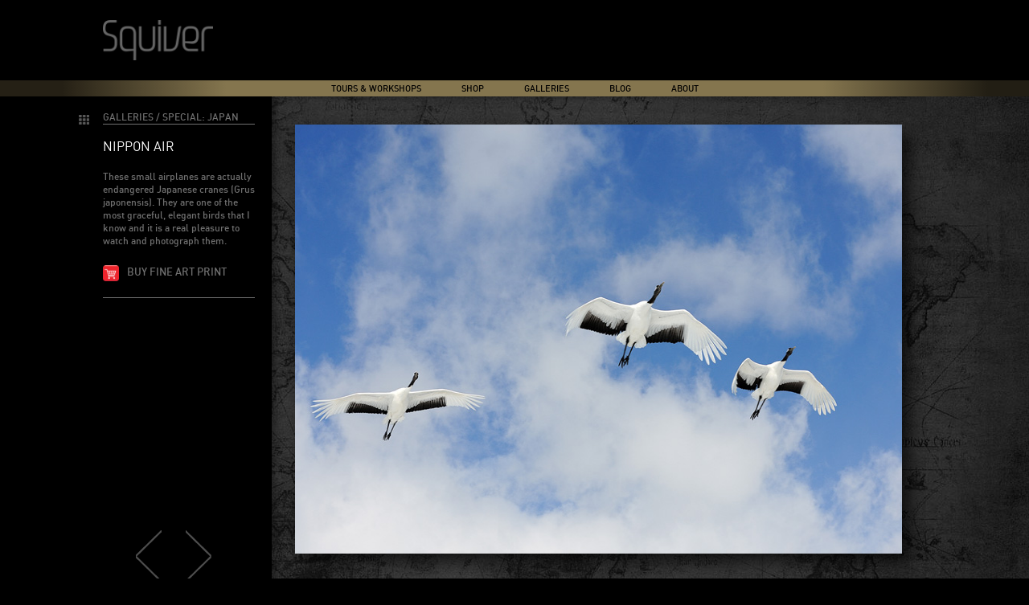

--- FILE ---
content_type: text/html; charset=UTF-8
request_url: https://www.squiver.com/galleries/special-japan/japan-42/
body_size: 6665
content:
<!DOCTYPE html>
<!--[if IE 8]>
<html class="no-js lt-ie9" lang="en-US" prefix="og: http://ogp.me/ns#"><![endif]-->
<!--[if gt IE 8]><!-->
<html class="no-js" lang="en-US" prefix="og: http://ogp.me/ns#"><!--<![endif]-->
<head>
    <meta charset="UTF-8"/>
    <meta name="google-translate-customization" content="456bd71404932c1d-0e96aca861953dc8-g029093aac2cbfb0b-b"/>

    <title>Nippon Air - Squiver</title>


    <link href='http://fonts.googleapis.com/css?family=Abel' rel='stylesheet' type='text/css'>
    <link rel="stylesheet" type="text/css" href="https://www.squiver.com/website/wp-content/themes/squiver/style.css">
    <link rel="stylesheet" href="https://www.squiver.com/website/wp-content/themes/squiver/print.css" media="print">
     <script src="https://www.squiver.com/website/wp-content/themes/squiver/js/jquery.min.js"></script>

    
<!-- This site is optimized with the Yoast SEO plugin v5.5 - https://yoast.com/wordpress/plugins/seo/ -->
<meta name="description" content="Read the latest news about award-winning professional wildlife and nature photographer Marsel van Oosten. Squiver offers exciting nature photography trips to great destinations worldwide. Book your photo safari, photography holiday or photo tour online with Squiver Photo Trips. We offer photography tours, photo tours, photo workshops, photography workshops, photo trips, photography trips, photo safaris, photography safaris."/>
<link rel="canonical" href="https://www.squiver.com/galleries/special-japan/japan-42/" />
<meta property="og:locale" content="en_US" />
<meta property="og:type" content="article" />
<meta property="og:title" content="Nippon Air - Squiver" />
<meta property="og:description" content="Read the latest news about award-winning professional wildlife and nature photographer Marsel van Oosten. Squiver offers exciting nature photography trips to great destinations worldwide. Book your photo safari, photography holiday or photo tour online with Squiver Photo Trips. We offer photography tours, photo tours, photo workshops, photography workshops, photo trips, photography trips, photo safaris, photography safaris." />
<meta property="og:url" content="https://www.squiver.com/galleries/special-japan/japan-42/" />
<meta property="og:site_name" content="Squiver" />
<meta property="article:publisher" content="https://www.squiver.com/tours-workshops/" />
<meta property="article:section" content="Special: Japan" />
<meta property="article:published_time" content="1942-01-15T12:00:00+00:00" />
<meta property="article:modified_time" content="2014-09-26T14:53:13+00:00" />
<meta property="og:updated_time" content="2014-09-26T14:53:13+00:00" />
<meta property="og:image" content="https://www.squiver.com/website/wp-content/uploads/2013/11/Japan-42_JAP_TSU_100216_532.jpg" />
<meta property="og:image:secure_url" content="https://www.squiver.com/website/wp-content/uploads/2013/11/Japan-42_JAP_TSU_100216_532.jpg" />
<meta property="og:image:width" content="800" />
<meta property="og:image:height" content="534" />
<script type='application/ld+json'>{"@context":"http:\/\/schema.org","@type":"WebSite","@id":"#website","url":"https:\/\/www.squiver.com\/","name":"Squiver","alternateName":"Squiver Photo Tours","potentialAction":{"@type":"SearchAction","target":"https:\/\/www.squiver.com\/?s={search_term_string}","query-input":"required name=search_term_string"}}</script>
<script type='application/ld+json'>{"@context":"http:\/\/schema.org","@type":"Organization","url":"https:\/\/www.squiver.com\/galleries\/special-japan\/japan-42\/","sameAs":["https:\/\/www.squiver.com\/tours-workshops\/","https:\/\/www.instagram.com\/marselvanoosten\/"],"@id":"#organization","name":"Squiver","logo":"https:\/\/www.squiver.com\/website\/wp-content\/uploads\/2016\/01\/Squiver-Logo-goud.jpg"}</script>
<!-- / Yoast SEO plugin. -->

<link rel='dns-prefetch' href='//s.w.org' />
<link rel="alternate" type="application/rss+xml" title="Squiver &raquo; Nippon Air Comments Feed" href="https://www.squiver.com/galleries/special-japan/japan-42/feed/" />
<!-- This site uses the Google Analytics by MonsterInsights plugin v6.2.3 - Using Analytics tracking - https://www.monsterinsights.com/ -->
<script type="text/javascript" data-cfasync="false">
		var disableStr = 'ga-disable-UA-9371983-1';

	/* Function to detect opted out users */
	function __gaTrackerIsOptedOut() {
		return document.cookie.indexOf(disableStr + '=true') > -1;
	}

	/* Disable tracking if the opt-out cookie exists. */
	if ( __gaTrackerIsOptedOut() ) {
		window[disableStr] = true;
	}

	/* Opt-out function */
	function __gaTrackerOptout() {
	  document.cookie = disableStr + '=true; expires=Thu, 31 Dec 2099 23:59:59 UTC; path=/';
	  window[disableStr] = true;
	}
		(function(i,s,o,g,r,a,m){i['GoogleAnalyticsObject']=r;i[r]=i[r]||function(){
		(i[r].q=i[r].q||[]).push(arguments)},i[r].l=1*new Date();a=s.createElement(o),
		m=s.getElementsByTagName(o)[0];a.async=1;a.src=g;m.parentNode.insertBefore(a,m)
	})(window,document,'script','//www.google-analytics.com/analytics.js','__gaTracker');

	__gaTracker('create', 'UA-9371983-1', 'auto');
	__gaTracker('set', 'forceSSL', true);
	__gaTracker('send','pageview');
</script>
<!-- / Google Analytics by MonsterInsights -->
		<script type="text/javascript">
			window._wpemojiSettings = {"baseUrl":"https:\/\/s.w.org\/images\/core\/emoji\/2.3\/72x72\/","ext":".png","svgUrl":"https:\/\/s.w.org\/images\/core\/emoji\/2.3\/svg\/","svgExt":".svg","source":{"wpemoji":"https:\/\/www.squiver.com\/website\/wp-includes\/js\/wp-emoji.js?ver=4.8.2","twemoji":"https:\/\/www.squiver.com\/website\/wp-includes\/js\/twemoji.js?ver=4.8.2"}};
			( function( window, document, settings ) {
	var src, ready, ii, tests;

	/*
	 * Create a canvas element for testing native browser support
	 * of emoji.
	 */
	var canvas = document.createElement( 'canvas' );
	var context = canvas.getContext && canvas.getContext( '2d' );

	/**
	 * Detect if the browser supports rendering emoji or flag emoji. Flag emoji are a single glyph
	 * made of two characters, so some browsers (notably, Firefox OS X) don't support them.
	 *
	 * @since 4.2.0
	 *
	 * @param type {String} Whether to test for support of "flag" or "emoji4" emoji.
	 * @return {Boolean} True if the browser can render emoji, false if it cannot.
	 */
	function browserSupportsEmoji( type ) {
		var stringFromCharCode = String.fromCharCode,
			flag, flag2, emoji41, emoji42;

		if ( ! context || ! context.fillText ) {
			return false;
		}

		// Cleanup from previous test.
		context.clearRect( 0, 0, canvas.width, canvas.height );

		/*
		 * Chrome on OS X added native emoji rendering in M41. Unfortunately,
		 * it doesn't work when the font is bolder than 500 weight. So, we
		 * check for bold rendering support to avoid invisible emoji in Chrome.
		 */
		context.textBaseline = 'top';
		context.font = '600 32px Arial';

		switch ( type ) {
			case 'flag':
				/*
				 * Test for UN flag compatibility. This is the least supported of the letter locale flags,
				 * so gives us an easy test for full support.
				 *
				 * To test for support, we try to render it, and compare the rendering to how it would look if
				 * the browser doesn't render it correctly ([U] + [N]).
				 */
				context.fillText( stringFromCharCode( 55356, 56826, 55356, 56819 ), 0, 0 );
				flag = canvas.toDataURL();

				context.clearRect( 0, 0, canvas.width, canvas.height );

				// Add a zero width space between the characters, to force rendering as characters.
				context.fillText( stringFromCharCode( 55356, 56826, 8203, 55356, 56819 ), 0, 0 );
				flag2 = canvas.toDataURL();

				if ( flag === flag2 ) {
					return false;
				}

				/*
				 * Test for English flag compatibility. England is a country in the United Kingdom, it
				 * does not have a two letter locale code but rather an five letter sub-division code.
				 *
				 * To test for support, we try to render it, and compare the rendering to how it would look if
				 * the browser doesn't render it correctly (black flag emoji + [G] + [B] + [E] + [N] + [G]).
				 */
				// Cleanup from previous test.
				context.clearRect( 0, 0, canvas.width, canvas.height );

				context.fillText( stringFromCharCode( 55356, 57332, 56128, 56423, 56128, 56418, 56128, 56421, 56128, 56430, 56128, 56423, 56128, 56447 ), 0, 0 );
				flag = canvas.toDataURL();

				context.clearRect( 0, 0, canvas.width, canvas.height );

				context.fillText( stringFromCharCode( 55356, 57332, 8203, 56128, 56423, 8203, 56128, 56418, 8203, 56128, 56421, 8203, 56128, 56430, 8203, 56128, 56423, 8203, 56128, 56447 ), 0, 0 );
				flag2 = canvas.toDataURL();

				return flag !== flag2;
			case 'emoji4':
				/*
				 * Emoji 5 has faries of all genders.
				 *
				 * To test for support, try to render a new emoji (fairy, male), then compares
				 * it to how it would look if the browser doesn't render it correctly
				 * (fairy + male sign).
				 */
				context.fillText( stringFromCharCode( 55358, 56794, 8205, 9794, 65039 ), 0, 0 );
				emoji41 = canvas.toDataURL();

				context.clearRect( 0, 0, canvas.width, canvas.height );

				context.fillText( stringFromCharCode( 55358, 56794, 8203, 9794, 65039 ), 0, 0 );
				emoji42 = canvas.toDataURL();

				return emoji41 !== emoji42;
		}

		return false;
	}

	function addScript( src ) {
		var script = document.createElement( 'script' );

		script.src = src;
		script.defer = script.type = 'text/javascript';
		document.getElementsByTagName( 'head' )[0].appendChild( script );
	}

	tests = Array( 'flag', 'emoji4' );

	settings.supports = {
		everything: true,
		everythingExceptFlag: true
	};

	for( ii = 0; ii < tests.length; ii++ ) {
		settings.supports[ tests[ ii ] ] = browserSupportsEmoji( tests[ ii ] );

		settings.supports.everything = settings.supports.everything && settings.supports[ tests[ ii ] ];

		if ( 'flag' !== tests[ ii ] ) {
			settings.supports.everythingExceptFlag = settings.supports.everythingExceptFlag && settings.supports[ tests[ ii ] ];
		}
	}

	settings.supports.everythingExceptFlag = settings.supports.everythingExceptFlag && ! settings.supports.flag;

	settings.DOMReady = false;
	settings.readyCallback = function() {
		settings.DOMReady = true;
	};

	if ( ! settings.supports.everything ) {
		ready = function() {
			settings.readyCallback();
		};

		if ( document.addEventListener ) {
			document.addEventListener( 'DOMContentLoaded', ready, false );
			window.addEventListener( 'load', ready, false );
		} else {
			window.attachEvent( 'onload', ready );
			document.attachEvent( 'onreadystatechange', function() {
				if ( 'complete' === document.readyState ) {
					settings.readyCallback();
				}
			} );
		}

		src = settings.source || {};

		if ( src.concatemoji ) {
			addScript( src.concatemoji );
		} else if ( src.wpemoji && src.twemoji ) {
			addScript( src.twemoji );
			addScript( src.wpemoji );
		}
	}

} )( window, document, window._wpemojiSettings );
		</script>
		<style type="text/css">
img.wp-smiley,
img.emoji {
	display: inline !important;
	border: none !important;
	box-shadow: none !important;
	height: 1em !important;
	width: 1em !important;
	margin: 0 .07em !important;
	vertical-align: -0.1em !important;
	background: none !important;
	padding: 0 !important;
}
</style>
<link rel='stylesheet' id='mailchimpSF_main_css-css'  href='https://www.squiver.com/website/?mcsf_action=main_css&#038;ver=4.8.2' type='text/css' media='all' />
<!--[if IE]>
<link rel='stylesheet' id='mailchimpSF_ie_css-css'  href='https://www.squiver.com/website/wp-content/plugins/mailchimp/css/ie.css?ver=4.8.2' type='text/css' media='all' />
<![endif]-->
<link rel='stylesheet' id='columns-css'  href='https://www.squiver.com/website/wp-content/plugins/columns/columns.css?ver=4.8.2' type='text/css' media='all' />
<link rel='stylesheet' id='wordpress-popular-posts-css-css'  href='https://www.squiver.com/website/wp-content/plugins/wordpress-popular-posts/public/css/wpp.css?ver=4.0.0' type='text/css' media='all' />
<script type='text/javascript' src='https://www.squiver.com/website/wp-includes/js/jquery/jquery.js?ver=1.12.4'></script>
<script type='text/javascript' src='https://www.squiver.com/website/wp-includes/js/jquery/jquery-migrate.js?ver=1.4.1'></script>
<script type='text/javascript' src='https://www.squiver.com/website/wp-content/plugins/mailchimp//js/scrollTo.js?ver=1.5.7'></script>
<script type='text/javascript' src='https://www.squiver.com/website/wp-includes/js/jquery/jquery.form.js?ver=3.37.0'></script>
<script type='text/javascript'>
/* <![CDATA[ */
var mailchimpSF = {"ajax_url":"https:\/\/www.squiver.com\/"};
/* ]]> */
</script>
<script type='text/javascript' src='https://www.squiver.com/website/wp-content/plugins/mailchimp//js/mailchimp.js?ver=1.5.7'></script>
<script type='text/javascript'>
/* <![CDATA[ */
var monsterinsights_frontend = {"js_events_tracking":"true","is_debug_mode":"false","download_extensions":"doc,exe,js,pdf,ppt,tgz,zip,xls","inbound_paths":"","home_url":"https:\/\/www.squiver.com","track_download_as":"event","internal_label":"int","hash_tracking":"false"};
/* ]]> */
</script>
<script type='text/javascript' src='https://www.squiver.com/website/wp-content/plugins/google-analytics-for-wordpress/assets/js/frontend.js?ver=6.2.3'></script>
<script type='text/javascript'>
/* <![CDATA[ */
var wpp_params = {"sampling_active":"","sampling_rate":"100","ajax_url":"https:\/\/www.squiver.com\/website\/wp-admin\/admin-ajax.php","action":"update_views_ajax","ID":"1130","token":"4bd0863550"};
/* ]]> */
</script>
<script type='text/javascript' src='https://www.squiver.com/website/wp-content/plugins/wordpress-popular-posts/public/js/tracking.js?ver=4.0.0'></script>
<link rel='https://api.w.org/' href='https://www.squiver.com/wp-json/' />
<link rel="EditURI" type="application/rsd+xml" title="RSD" href="https://www.squiver.com/website/xmlrpc.php?rsd" />
<link rel="wlwmanifest" type="application/wlwmanifest+xml" href="https://www.squiver.com/website/wp-includes/wlwmanifest.xml" /> 
<meta name="generator" content="WordPress 4.8.2" />
<link rel='shortlink' href='https://www.squiver.com/?p=1130' />
<link rel="alternate" type="application/json+oembed" href="https://www.squiver.com/wp-json/oembed/1.0/embed?url=https%3A%2F%2Fwww.squiver.com%2Fgalleries%2Fspecial-japan%2Fjapan-42%2F" />
<link rel="alternate" type="text/xml+oembed" href="https://www.squiver.com/wp-json/oembed/1.0/embed?url=https%3A%2F%2Fwww.squiver.com%2Fgalleries%2Fspecial-japan%2Fjapan-42%2F&#038;format=xml" />
<link rel="shortcut icon" href="https://www.squiver.com/website/favicon.ico" type="image/x-icon" /><!-- Favi --><!-- Copyright protection script by daveligthart.com -->
<meta http-equiv="imagetoolbar" content="no">
<script language="Javascript">
/*<![CDATA[*/
document.oncontextmenu = function(){return false;};
/*]]>*/
</script>
<script type="text/javascript">
/*<![CDATA[*/
document.onselectstart=function(){
	if (event.srcElement.type != "text" && event.srcElement.type != "textarea" && event.srcElement.type != "password") {
		return false;
	}
	else {
	 	return true;
	}
};
if (window.sidebar) {
	document.onmousedown=function(e){
		var obj=e.target;
		if (obj.tagName.toUpperCase() == 'SELECT'
			|| obj.tagName.toUpperCase() == "INPUT" 
			|| obj.tagName.toUpperCase() == "TEXTAREA" 
			|| obj.tagName.toUpperCase() == "PASSWORD") {
			return true;
		}
		else {
			return false;
		}
	};
}
document.body.style.webkitTouchCallout='none';
/*]]>*/
</script>
<script type="text/javascript" language="JavaScript1.1">
/*<![CDATA[*/
if (parent.frames.length > 0) { top.location.replace(document.location); }
/*]]>*/
</script>
<script language="Javascript">
/*<![CDATA[*/
document.ondragstart = function(){return false;};
/*]]>*/
</script>
<style type="text/css">
<!—-
    * {
        -webkit-touch-callout: none;
        -webkit-user-select: none;
    }
     
    img {
	    -webkit-touch-callout: none;
        -webkit-user-select: none;
    }
-->
</style>
<!-- End Copyright protection script by daveligthart.com -->

<!-- Source hidden -->




















































































































































































































































































































































































































































































































































































































<!-- :-) -->
</head>


<body class="post-template-default single single-post postid-1130 single-format-standard">


<div class="headerrow1
    galleries">
    <div class="container">
        <div class="squiver"><a href="https://www.squiver.com"><img
                    src="https://www.squiver.com/website/wp-content/themes/squiver/images/squiver.png"/></a></div>
        <div class="blog blog-logo"><a href="https://www.squiver.com"><img
                    src="https://www.squiver.com/website/wp-content/themes/squiver/images/blog.png"/></a></div>
    </div>
</div>

<div class="headerrow2">
    <div class="container container-mobile">
        <div class="mainmenu cf">
            <div class="menu-mainmenu-container"><ul id="menu-mainmenu" class="menu"><li id="menu-item-33" class="tours-main menu-item menu-item-type-post_type menu-item-object-page menu-item-has-children menu-item-33"><a href="https://www.squiver.com/tours-workshops/">Tours &#038; Workshops</a>
<ul  class="sub-menu">
	<li id="menu-item-40" class="menu-item menu-item-type-post_type menu-item-object-page menu-item-40"><a href="https://www.squiver.com/tours-workshops/">All Tours</a></li>
	<li id="menu-item-10877" class="menu-item menu-item-type-post_type menu-item-object-page menu-item-10877"><a href="https://www.squiver.com/tours-workshops/predator-safari-kenya/">2025 | Predator Tour Kenya</a></li>
	<li id="menu-item-10927" class="menu-item menu-item-type-post_type menu-item-object-page menu-item-10927"><a href="https://www.squiver.com/tours-workshops/south-georgia-antarctica-2026/">2026 | Falklands, South Georgia &#038; Antarctica</a></li>
	<li id="menu-item-10636" class="menu-item menu-item-type-post_type menu-item-object-page menu-item-10636"><a href="https://www.squiver.com/tours-workshops/altiplano-atacama-2027/">2027 | Chile, Bolivia &#038; Argentina</a></li>
	<li id="menu-item-10829" class="menu-item menu-item-type-post_type menu-item-object-page menu-item-10829"><a href="https://www.squiver.com/tours-workshops/algeria2027/">2027 | Algeria</a></li>
</ul>
</li>
<li id="menu-item-10246" class="menu-item menu-item-type-custom menu-item-object-custom menu-item-10246"><a title="Shop" href="https://www.squiver.com/shop/">Shop</a></li>
<li id="menu-item-4983" class="galleries-main menu-item menu-item-type-custom menu-item-object-custom menu-item-has-children menu-item-4983"><a href="https://www.squiver.com/category/galleries/">Galleries</a>
<ul  class="sub-menu">
	<li id="menu-item-4972" class="menu-item menu-item-type-taxonomy menu-item-object-category menu-item-4972"><a href="https://www.squiver.com/category/galleries/new-images/">New images</a></li>
	<li id="menu-item-4982" class="menu-item menu-item-type-taxonomy menu-item-object-category menu-item-4982"><a href="https://www.squiver.com/category/galleries/wildlife/">Wildlife</a></li>
	<li id="menu-item-4971" class="menu-item menu-item-type-taxonomy menu-item-object-category menu-item-4971"><a href="https://www.squiver.com/category/galleries/landscape/">Landscape</a></li>
	<li id="menu-item-4980" class="menu-item menu-item-type-taxonomy menu-item-object-category menu-item-4980"><a href="https://www.squiver.com/category/galleries/travel/">Travel</a></li>
	<li id="menu-item-4970" class="menu-item menu-item-type-taxonomy menu-item-object-category menu-item-4970"><a href="https://www.squiver.com/category/galleries/favorites/">Favorites</a></li>
	<li id="menu-item-4969" class="menu-item menu-item-type-taxonomy menu-item-object-category menu-item-4969"><a href="https://www.squiver.com/category/galleries/awards/">Awards</a></li>
	<li id="menu-item-8379" class="menu-item menu-item-type-taxonomy menu-item-object-category menu-item-8379"><a href="https://www.squiver.com/category/galleries/special-china/">Special: China</a></li>
	<li id="menu-item-4976" class="menu-item menu-item-type-taxonomy menu-item-object-category current-post-ancestor current-menu-parent current-post-parent menu-item-4976"><a href="https://www.squiver.com/category/galleries/special-japan/">Special: Japan</a></li>
	<li id="menu-item-4977" class="menu-item menu-item-type-taxonomy menu-item-object-category menu-item-4977"><a href="https://www.squiver.com/category/galleries/special-namibia/">Special: Namibia</a></li>
	<li id="menu-item-4978" class="menu-item menu-item-type-taxonomy menu-item-object-category menu-item-4978"><a href="https://www.squiver.com/category/galleries/night/">Special: Night</a></li>
	<li id="menu-item-4981" class="menu-item menu-item-type-taxonomy menu-item-object-category menu-item-4981"><a href="https://www.squiver.com/category/galleries/video/">Video</a></li>
</ul>
</li>
<li id="menu-item-4959" class="menu-item menu-item-type-post_type menu-item-object-page menu-item-4959"><a href="https://www.squiver.com/blog/">Blog</a></li>
<li id="menu-item-4963" class="about-main menu-item menu-item-type-post_type menu-item-object-page menu-item-has-children menu-item-4963"><a href="https://www.squiver.com/about/">About</a>
<ul  class="sub-menu">
	<li id="menu-item-4984" class="menu-item menu-item-type-post_type menu-item-object-page menu-item-4984"><a href="https://www.squiver.com/about/">About Squiver</a></li>
	<li id="menu-item-4962" class="menu-item menu-item-type-post_type menu-item-object-page menu-item-4962"><a href="https://www.squiver.com/about-marsel-van-oosten/">About Marsel van Oosten</a></li>
	<li id="menu-item-4961" class="menu-item menu-item-type-post_type menu-item-object-page menu-item-4961"><a href="https://www.squiver.com/about-daniella-sibbing/">About Daniella Sibbing</a></li>
	<li id="menu-item-5748" class="menu-item menu-item-type-post_type menu-item-object-page menu-item-5748"><a href="https://www.squiver.com/about-greg-du-toit/">About Greg du Toit</a></li>
	<li id="menu-item-4964" class="menu-item menu-item-type-post_type menu-item-object-page menu-item-4964"><a href="https://www.squiver.com/awards/">Awards Marsel</a></li>
	<li id="menu-item-4965" class="menu-item menu-item-type-post_type menu-item-object-page menu-item-4965"><a href="https://www.squiver.com/gear/">Gear Marsel</a></li>
</ul>
</li>
</ul></div>
        </div>
        <div class="slidermenu cf">
            <ul>
                            </ul>
        </div>
    </div>
</div>
<div class="headerrow3">
    <div class="container"></div>
</div>


<div class="single-image" style="background:url(https://www.squiver.com/website/wp-content/themes/squiver/images/background.gif) top center repeat-y">
	<div class="container">
		<div class="gallery cf">
			<div class="left">
		<a href="https://www.squiver.com/category/galleries/special-japan/"><div class="back-thumbs"></div></a>
	<div class="cat">Galleries / Special: Japan</div>
	<h1>Nippon Air</h1>
	<p>These small airplanes are actually endangered Japanese cranes (Grus japonensis). They are one of the most graceful, elegant birds that I know and it is a real pleasure to watch and photograph them.</p>
		<div class="buy"><a href="https://www.squiver.com/website/buy-fine-art-print/?photo_url=https://www.squiver.com/galleries/special-japan/japan-42/&amp;photo_type=open">Buy fine art print</a></div>
		<div class="pages cf">
		<a href="https://www.squiver.com/galleries/special-japan/japan-41/" rel="prev"><</a>		<a href="https://www.squiver.com/galleries/special-japan/japan-43/" rel="next">></a>	</div>
</div>			<div class="right">
				<img width="800" height="534" src="https://www.squiver.com/website/wp-content/uploads/2013/11/Japan-42_JAP_TSU_100216_532.jpg" class="attachment-single-horizontal size-single-horizontal wp-post-image" alt="" srcset="https://www.squiver.com/website/wp-content/uploads/2013/11/Japan-42_JAP_TSU_100216_532.jpg 800w, https://www.squiver.com/website/wp-content/uploads/2013/11/Japan-42_JAP_TSU_100216_532-300x200.jpg 300w, https://www.squiver.com/website/wp-content/uploads/2013/11/Japan-42_JAP_TSU_100216_532-246x164.jpg 246w, https://www.squiver.com/website/wp-content/uploads/2013/11/Japan-42_JAP_TSU_100216_532-200x133.jpg 200w, https://www.squiver.com/website/wp-content/uploads/2013/11/Japan-42_JAP_TSU_100216_532-133x88.jpg 133w" sizes="(max-width: 800px) 100vw, 800px" />			</div>
		</div>
	</div>
</div>


	<div class="footer">
		<div class="container cf container-mobile"">
			<div class="footermenu"><div class="menu-footermenu-container"><ul id="menu-footermenu" class="menu"><li id="menu-item-1642" class="menu-item menu-item-type-post_type menu-item-object-page menu-item-1642"><a href="https://www.squiver.com/copyright-and-trademark-notice/">copyright © 2019 Squiver</a><div class="separator"></div></li>
<li id="menu-item-178" class="menu-item menu-item-type-post_type menu-item-object-page menu-item-178"><a href="https://www.squiver.com/faq/">FAQ</a><div class="separator"></div></li>
<li id="menu-item-188" class="menu-item menu-item-type-post_type menu-item-object-page menu-item-188"><a href="https://www.squiver.com/contact/">Contact Us</a><div class="separator"></div></li>
</ul></div></div>
			<div class="socialmenu">
				<ul>
					<li>Follow</li>
					<li class="facebook"><a href="http://www.facebook.com/marselvanoostenphotography" target="_blank"></a></li>
					<li class="twitter"><a href="http://www.twitter.com/squiver" target="_blank"></a></li>
					<li class="vimeo"><a href="https://vimeo.com/channels/squiver" target="_blank"></a></li>
				</ul>
			</div>
		</div>
	</div>


	<script src="https://www.squiver.com/website/wp-content/themes/squiver/js/jquery.anystretch.min.js"></script>
	<script src="https://www.squiver.com/website/wp-content/themes/squiver/js/scripts.js"></script>

	<script type='text/javascript' src='https://www.squiver.com/website/wp-includes/js/wp-embed.js?ver=4.8.2'></script>
</body>
</html>


--- FILE ---
content_type: text/html; charset=UTF-8
request_url: https://www.squiver.com/website/wp-admin/admin-ajax.php
body_size: -165
content:
WPP: OK. Execution time: 0.024117 seconds

--- FILE ---
content_type: text/css
request_url: https://www.squiver.com/website/wp-content/themes/squiver/style.css
body_size: 7351
content:
/*
Theme Name: Squiver
Theme URI: http://www.squiver.com/
Author: Van Ons
Version: 1.0
License: GNU General Public License
License URI: license.txt
Tags:
*/

@import "font/stylesheet.css";

/* CSS aanpassingen 23 augustus 2013 */

strong {
	font-weight: normal;
	font-family: 'dinbold';
}

b {
	font-weight: normal;
	font-family: 'dinbold';
}

.margin-top {
	margin-top: 15px !important;
}
.margin-bottom {
	margin-bottom: 15px !important;
}

.left .testimonial p {
	font-size: 11px;
	color: #777777;
	margin: 0px 20px 20px 0;
}

.left .testimonial img {
    max-width: 100%;
    height: auto;
    width: auto\9;
    margin-top: 20px;
}

.current-menu-item, .current-menu-parent {
	color: white !important;
}

button, #searchsubmit {
	background-color: #999999;
    background-image: url("/wp-content/themes/squiver/images/loep.png");
    background-size: cover;
    height: 22px;
    margin: 0;
    width: 19px;
}

input[type="submit"]::-moz-focus-inner {border:0;}
input[type="submit"]:focus {background:#999;}

#searchform .field {
	text-transform: uppercase;
	background-color: #999999;
	width: 190px;
	height: 22px;
	line-height: 17px;
	font-size: 12px;
}

/* CSS aanpassingen 3 januari 2014 */

* {
	margin: 0;
	padding: 0;
	border: none;
	outline: none;
}

small {
	margin-left: 10px;
}

.comments-title {
	margin-bottom: 16px !important;
}

.comment-notes {
	margin-bottom: 14px;
}

.home .footer {
	position: absolute;
	bottom: 0;
}

.page-id-35 .footer {
	position: absolute;
	bottom: 0;
}

/* einde CSS aanpassingen */

html { overflow-y: scroll; }

html,
body {
	background: black;
	font-family: 'dinregular', sans-serif;
	font-size: 12px;
	background: url(images/worldmap2.jpg) top center no-repeat black;
    background-repeat: repeat-y;
	/*background-size: cover;*/
	-webkit-font-smoothing: antialiased;
	-moz-osx-font-smoothing: grayscale;
}

.headerrow2, .headerrow3, .footer, .page .left, .category .left, .search .left, .gallery .left, .gear p {
	font-family: 'din_mediumregular';
}

a {
	color: inherit;
	text-decoration: none;
}

.cf:before,
.cf:after {
    content: " ";
    display: table;
}

.cf:after {
    clear: both;
}

.cf {
    *zoom: 1;
}

.clear {
	clear: both;
}

.container {
	width: 1024px;
	margin: 0 auto;
	position: relative;
}

/* ipad */
@media only screen
and (min-device-width: 768px)
and (max-device-width: 1024px) {
	.container-mobile {
		width: 900px;
	}
	.squiver {
		padding-left: 15px;
	}
	.page .left {
		padding: 40px 0 55px 15px !important;
		margin-right: -15px !important;
	}
}

/* Iphone 5 */
@media only screen
and (min-device-width : 320px)
and (max-device-width : 568px) {
	.container-mobile {
		width: 900px;
	}
	.squiver {
		padding-left: 15px;
	}
	.page .left {
		padding: 40px 0 55px 15px !important;
		margin-right: -15px !important;
	}
}

/* Iphone 2G, 3G, 4, 4S */
@media only screen
and (min-device-width : 320px)
and (max-device-width : 480px) {
	.container-mobile {
		width: 900px;
	}
	.squiver {
		padding-left: 15px;
	}
	.page .left {
		padding: 40px 0 55px 15px !important;
		margin-right: -15px !important;
	}
}


/*.container .left,
.container .right {
	-moz-box-sizing: border-box;
	-webkit-box-sizing: border-box;
	box-sizing: border-box;
}*/

/* responsiveness Jeffrey */
.headerrow1 .container.cf {
	width: 100%;
}

.container.cf .squiver img {
	margin-left: 35%;
}
.footer .container.cf .footermenu {
	font-size: 10px;
}
.container.cf .socialmenu {
	margin-right: 0%;
}
/* responiveness Jeffrey */

.headerrow1 {
	width: 100%;
	height: 100px;
	background: black;
	position: relative;
	z-index: 500;
}

.headerrow1 .container {
	height: 100%;
}

.headerrow1 .squiver {
	display: inline;
	margin: auto;
	height: 50%;
	position: absolute;
	top: 0;
	bottom: 0;
	left: 0;
}

.headerrow1 .blog {
	display: none;
	margin: auto;
	height: 50%;
	position: absolute;
	top: 0;
	bottom: 0;
	left: 142px;
}

.headerrow1 .squiver a,
.headerrow1 .blog a {
	display: block;
	height: 100%;
}

.headerrow1 .squiver img,
.headerrow1 .blog img {
	display: block;
	height: 100%;
}

.blog .squiver {
	opacity: 0.4;
	filter: alpha(opacity=40);
}

.home.blog .squiver {
    opacity: 1;
    filter: alpha(opacity=100);
}

.blog-logo img {
	height: 95% !important;
}

.galleries .squiver {
	opacity: 0.4;
	filter: alpha(opacity=40);
}

.headerrow1.blog .blog {
	display: block;
}

.headerrow2 {
	width: 100%;
	height: 20px;
	position: relative;
	z-index: 250;
	background: #221e14; /* Old browsers */
	/* IE9 SVG, needs conditional override of 'filter' to 'none' */
	background: url([data-uri]);
	background: -moz-linear-gradient(left,  #252015 6%, #84754e 22%, #84754e 80%, #221e14 96%); /* FF3.6+ */
	background: -webkit-gradient(linear, left top, right top, color-stop(-15%,#221e14), color-stop(50%,#84754e), color-stop(115%,#221e14)); /* Chrome,Safari4+ */
	background: -webkit-linear-gradient(left,  #252015 6%, #84754e 22%, #84754e 80%, #221e14 96%); /* Chrome10+,Safari5.1+ */
	background: -o-linear-gradient(left,  #252015 6%, #84754e 22%, #84754e 80%, #221e14 96%); /* Opera 11.10+ */
	background: -ms-linear-gradient(left,  #252015 6%, #84754e 22%, #84754e 80%, #221e14 96%); /* IE10+ */
	background: linear-gradient(to right,  #252015 6%, #84754e 22%, #84754e 80%, #221e14 96%); /* W3C */
	background: linear-gradient(to right,  #252015 6%, #84754e 22%, #84754e 80%, #221e14 96%);
	filter: progid:DXImageTransform.Microsoft.gradient( startColorstr='#221e14', endColorstr='#221e14',GradientType=1 ); /* IE6-8 */
}

[if gte IE 9] .headerrow2 {
   filter: none;
}

.headerrow2 .mainmenu {
	display: table;
	margin: 0 auto;
}

.headerrow2 .mainmenu ul {
	list-style-type: none;
}

.headerrow2 .mainmenu li {
	display: inline;
	float: left;
	font-size: 11px;
	color: black;
	text-transform: uppercase;
	line-height: 21px;
	margin: 0 25px;
	overflow: auto;
}

/*.headerrow2 .mainmenu li:hover {
	background: url(images/arrow.png)  0px 35px no-repeat;
}*/

.sub-menu {
	position: absolute;
	padding: 20px 0;
	display: none;
}

.sub-menu li {
	display: block;
	float: none;
	margin: 0;
	line-height: 17px;
	color: #777777;
	text-transform: uppercase;
}

.sub-menu li:hover {
	opacity: 1;
	color: white;
}
.sub-menu .arrow {
	background: url(images/arrow.png);
	width: 19px;
	height: 12px;
	position: absolute;
	top: -2px;
	left: -9px;
	z-index: 50;
	opacity: 1;
}

.sub-menu:nth-of-type(1) .arrow {
	background: url(images/arrow.png);
}

.headerrow2 .slidermenu {
	position: absolute;
	right: 2px;
	top: 0;
}

.headerrow2 .slidermenu ul {
	list-style-type: none;
}

.headerrow2 .slidermenu li {
	width: 10px;
	height: 10px;
	margin: 5px 0 0 5px;
	display: inline;
	float: left;
	background: white;
	opacity: 0.2;
	filter: alpha(opacity=20);
	-webkit-border-radius: 50%;
	-moz-border-radius: 50%;
	border-radius: 50%;
	cursor: pointer;
}

.headerrow2 .slidermenu li:hover,
.headerrow2 .slidermenu li.active {
	opacity: 1;
	filter: alpha(opacity=100);
}

.headerrow3 {
	width: 100%;
	background: rgba(0,0,0,0.8);
	position: absolute;
	z-index: 2;
	opacity: 1;
	filter: alpha(opacity=100);
	height: 180px;
	top: -60px;
	-moz-transition: 0.35s;
    -webkit-transition: 0.35s;
    -o-transition: 0.35s;
    transition: 0.35s;
}

.menu-item:hover+.headerrow3, .headerrow3:hover {
	top: 120px;
}



.index {
	width: 100%;
	height: auto;
	position: absolute;
	top: 120px;
	bottom: 20px;
	left: 0;
	right: 0;
	z-index: 1;
}

.index .hit {
	width: 100%;
	height: 100%;
	position: absolute;
	top: 0;
	left: 0;
	z-index: 1;
}

.index .hit a {
	width: 100%;
	height: 100%;
	display: block;
}

.index .slider {
	width: 100%;
	height: 100%;
	position: absolute;
	top: 0;
	left: 0;
}

/*.worldmap {
	width: 100%;
	min-height: auto;
	background: url(images/worldmap.jpg) center -235px repeat;
}*/

.alltours {
	padding: 30px 0 45px 0;
	overflow: hidden;
}

.alltours ul {
	list-style-type: none;
}

.alltours li {
	width: 492px;
	height: 156px;
	display: inline;
	float: left;
	margin: 0 28px 30px 0;
	background: white;
	overflow: hidden;
	position: relative;
}

.alltours li:nth-child(2n+2) {
	margin: 0 0 30px 0;
}

.alltours li .img {
	width: 234px;
	height: 156px;
	position: absolute;
	top: 0;
	left: 0;
	-webkit-box-shadow:  3px 0px 8px 0px rgba(0, 0, 0, 0.40);
    box-shadow:  3px 0px 8px 0px rgba(0, 0, 0, 0.40);
    cursor: pointer;
    overflow: hidden;
}

.alltours li .img img {
	-webkit-transition: all 0.5s ease-in-out;
	-moz-transition: all 0.5s ease-in-out;
	-o-transition: all 0.5s ease-in-out;
	-ms-transition: all 0.5s ease-in-out;
	transition: all 0.5s ease-in-out;
	background: black;
}

.alltours li .img .hover {
	display: none;
	width: inherit;
	height: inherit;
	background: url(images/plus.png) center center no-repeat;
	position: absolute;
	top: 0;
	left: 0;
	z-index: 10;
}

.alltours li .img .hover a {
	width: inherit;
	height: inherit;
	display: block;
}

.alltours li .img:hover img {
	-webkit-transform: scale(1.1);
	-moz-transform: scale(1.1);
	-o-transform: scale(1.1);
	-ms-transform: scale(1.1);
	transform: scale(1.1);
}

.alltours li .img:hover .hover {
	display: block;
}

.alltours li h1 {
	padding: 14px 20px 0 256px;
	font-size: 15px;
	font-family: 'dinbold', sans-serif;
	font-weight: normal;
	color: #85754e;
	text-transform: uppercase;
}

.alltours li p {
	padding: 10px 0px 0 0;
	font-size: 12px;
	line-height: 16px; /* was eerst 14px */
	border-top: 1px solid #020202;
	margin-left: 256px;
	margin-right: 20px;
}

.page .left {
	width: 210px;
	padding: 40px 0 55px 0;
	display: inline;
	float: left;
}

.page .left ul {
	list-style-type: none;
	margin: 0 20px 0 0;
}

.page .left li, .search .left li {
	font-size: 12px;
	color: #707070;
	margin: 0 0 8px 0;
	opacity: 1;
	filter: alpha(opacity=100);
}

.page .left li:first-child {
	padding: 0 0 2px 0;
	border-bottom: 1px solid #707070;
}

.page .left li:last-child {
	border-bottom: 1px solid #707070;
}

.page .left .menu-item:hover {
	color: white;
	opacity: 1;
	filter: alpha(opacity=100);
}

.page .right {
	width: 754px;
	background: white;
	display: inline;
	float: left;
	padding: 40px 27px 40px 27px;
	-webkit-box-shadow: inset 10px 0px 10px -10px #333, 15px 0px 15px 0px rgba(0, 0, 0, 0.7);
    box-shadow: inset 10px 0px 10px -10px #333, 15px 0px 15px 0px rgba(0, 0, 0, 0.7);
}

.page.getupdates .right {
	background: rgba(255,255,255,0.8);
}

.page .right .content {
	width: 414px;
	display: inline;
	float: left;
}

.page .right .content p a {
	text-decoration: underline;
}

.buy-fine-art-print .right .content {
	width: 500px;
}

.buy-fine-art-print .video-menu-item {
	display: none;
}

.page .right .content h1 {
	font-weight: normal;
	line-height: 15px;
	text-transform: uppercase;
	font-family: 'dinregular';
	margin-top: 3px;
	margin-bottom: 30px;
	color: #555;
}

.page .right .content h1 b {
	font-family: 'dinbold';
	font-weight: normal;
}

.page .right .content p {
	margin: 15px 0;
	position: relative;
	color: #555;
	line-height: 16px;
}

.page .right .content p strong {
	text-transform: uppercase;
}

.page .right .content p em {
	font-style: normal;
	position: absolute;
	left: 100px;
}

.page .right .gallery {
	width: 320px;
	display: inline;
	float: right;
}

.page .right .gallery .gallery_item {
	display: block;
	position: relative;
	margin-top: 20px;
}

.page .right .gallery .gallery_item:first-child { margin-top: 0; }

.page .right .gallery .item {
	position: relative;
	overflow: hidden;
}

.page .right .gallery .item img {
	display: block;
	width: 100%;
	height: auto;
	-webkit-transition: all 0.3s ease-in-out;
	-moz-transition: all 0.3s ease-in-out;
	-o-transition: all 0.3s ease-in-out;
	-ms-transition: all 0.3s ease-in-out;
	transition: all 0.3s ease-in-out;
}

.page .right .gallery .item:hover img {
	-webkit-transform: scale(1.1);
	-moz-transform: scale(1.1);
	-o-transform: scale(1.1);
	-ms-transform: scale(1.1);
	transform: scale(1.1);
}

.single-image:hover img {
    -webkit-transform: initial !important;
    -moz-transform: initial !important;
    -o-transform: initial !important;
    -ms-transform: initial !important;
    transform: initial !important;
}

.page .right .gallery .item .overlay,
.page .right .gallery .item .hover {
	position: absolute;
	top: 0;
	left: 0;
	width: 100%;
	height: 100%;
}

/*Quick fix for the image overlay*/
/*.overlay:hover:after {*/
    /*content: '';*/
    /*background: url('images/icon-video.png') center center no-repeat;*/
    /*background-size: 100% 100%;*/
    /*background-repeat: no-repeat;*/
    /*width: 100%;*/
    /*height: 100%;*/
    /*position: absolute;*/
    /*left: 0;*/
    /*z-index: 2;*/
/*}*/

.page .right .gallery .item:hover .overlay {
    background: url('images/hover.png') center center;
}

.page .right .gallery .item:hover .single-image-overlay  {
    background: transparent !important;
}

.page .right .gallery .item.image:hover .hover {
	background: url('images/plus_trans.png') center center no-repeat;
}

.page .right .gallery .item.video .hover {
	background: url('images/icon-video-old.png') center center no-repeat;
}

.page .right .gallery span {
	display: block;
	margin-top: -10px;
	margin-bottom: 15px;
	color: #555;
}

.buy-fine-art-print .right {
	background: rgba(255,255,255,0.5);
}

.gallery .left .back-thumbs {
	width: 13px;
	height: 12px;
	position: absolute;
	background: url('images/thumbs-icon.png') no-repeat;
	left: -30px;
	margin-top: 3px;
}

.gallery .left {
	width: 189px;
	margin-right: 20px;
	padding: 20px 0 55px 0;
	display: inline;
	float: left;
	background: black;
}

.gallery .left .cat {
	margin: 0 0 20px 0;
	border-bottom: 1px solid #707070;
	text-transform: uppercase;
	font-size: 12px;
	color: #707070;
	padding: 0 0 2px 0;
}

.gallery .left h1 {
	font-family: 'dinregular', sans-serif;
	font-weight: normal;
	text-transform: uppercase;
	font-size: 16px;
	color: #FFFFFF;
	margin: 0 0 20px 0;
	word-wrap: break-word;
}

.gallery .left p {
	font-size: 12px;
	color: #707070;
	margin: 0 0 20px 0;
	line-height: 16px;
}

.gallery .left .buy {
	padding: 2px 0 20px 0px;
	margin: 0 0 20px 0;
	font-size: 13px;
	text-transform: uppercase;
	color: #707070;
	line-height: 20px;
	border-bottom: 1px solid #707070;
}

.gallery .left .buy a {
    background: url('images/cart.png') center left no-repeat;
    background-size: 20px 20px;
    padding: 10px 0px 10px 30px;

}

.gallery .left .pages {
    /*background: yellow;*/
	display: table;
	margin: 40px auto 0;
	position: absolute;
    top: 500px;
	left: 4%;
}

.gallery .left .pages a {
    position: absolute;
    float: left;
	display: block;
	left: 62px;
	width: 32px;
	height: 65px;
	background: url('images/arrow-navigation.png') no-repeat;
	background-position: -32px 0;
	text-indent: -9999px;
}

.gallery .left .pages a[rel='prev'] {
	margin-right: 30px;
    left: 0px;
	background-position: 0 0;
}

.gallery {
	height: 100%;
}

.gallery .right {
	width: 755px;
	display: inline;
	float: right;
	padding: 35px 30px 40px 30px;
	-webkit-box-shadow: inset 5px 0px 10px 0px rgba(0, 0, 0, 0.4);
    box-shadow: inset 5px 0px 10px 0px rgba(0, 0, 0, 0.4);
}

.gallery .right img,
.gallery .right iframe {
	max-width: 100%;
	-webkit-box-shadow:  10px 10px 20px 0px rgba(0, 0, 0, 0.7);
    box-shadow:  10px 10px 20px 0px rgba(0, 0, 0, 0.7);
}

.category .left {
	width: 210px;
	padding: 20px 0 55px 0;
	display: inline;
	float: left;
	background: black;
	margin-left: 88px;
}

.category .left ul {
	list-style-type: none;
	margin: 0 20px 0 0;
}

.category .left li {
	font-size: 12px;
	text-transform: uppercase;
	color: #707070;
	margin: 0 0 5px 0;
	opacity: 1;
	filter: alpha(opacity=100);
}

.category .left li:first-child {
	border-bottom: 1px solid #707070;
	margin-bottom: 15px;
}

.category .left li:last-child {
	border-bottom: 1px solid #707070;
	margin-top: 15px;
}

.category .left #menu-item-112 {
	margin-top: 15px;
}

.category .left .menu-item:hover {
	color: white;
	opacity: 1;
	filter: alpha(opacity=100);
}

/*.category .left li:first-child:hover,
.category .left li:last-child:hover {
	opacity: 0.3;
	filter: alpha(opacity=30);
}*/

.category .right {
	width: 754px;
	display: inline;
	float: right;
	padding: 35px 30px 40px 30px;
	-webkit-box-shadow: inset 5px 0px 10px 0px rgba(0, 0, 0, 0.4);
	box-shadow: inset 5px 0px 10px 0px rgba(0, 0, 0, 0.4);
}

.category .right a {
	display: block;
	width: 158px;
	height: 158px;
	float: left;
	margin: 0 10px 10px 0;
	position: relative;
}

.category .right a.video {
	width: 270px;
	height: 190px; /* was eerst 175px */
}

.category .right a.hori .black-bar {
	position: absolute;
	left: 0;
	bottom: 0;
	width: 100%;
	height: 13px;
	background: black;
	z-index: 1;
}

.category .right a.hori .black-bar:first-of-type {
	top: 0;
	bottom: auto;
}

.category .right a.vert .black-bar {
	position: absolute;
	left: 0;
	top: 0;
	width: 13px;
	height: 100%;
	background: black;
	z-index: 500;
}

.category .right a.vert .black-bar:first-of-type {
	right: 0;
	left: auto;
}

.category .right .item {
	width: 158px;
	height: 158px;
	background: black;
	margin: 0 10px 10px 0;
	display: inline;
	float: left;
	overflow: hidden;
	position: relative;
}

.category .right .video-item {
	width: 270px;
	height: 170px;
	margin: 0 10px 30px 0;
	display: inline;
	float: left;
	position: relative;
}

.category .right .video-item .item-container {
	-webkit-box-shadow: 3px 3px 20px 0 #0e0e0e;
	-moz-box-shadow: 3px 3px 20px 0 #0e0e0e;
	box-shadow: 3px 3px 20px 0 #0e0e0e;
}

.category .right .video-item .video-box {
	width: 100%;
	height: 152px;
	overflow: hidden;
	position: relative;
	-webkit-box-shadow:  1px 1px 2px 0px rgba(0, 0, 0, 0.7);
    box-shadow:  1px 1px 2px 0px rgba(0, 0, 0, 0.7);
}

.category .right .video-item .video-box .hover {
	display: none;
	width: inherit;
	height: inherit;
	background: url(images/icon-video.png) center center no-repeat;
	position: absolute;
	top: 0;
	left: 0;
	z-index: 10;
}

.category .right .video-item .video-box img {
	-webkit-transition: all 0.5s ease-in-out;
	-moz-transition: all 0.5s ease-in-out;
	-o-transition: all 0.5s ease-in-out;
	-ms-transition: all 0.5s ease-in-out;
	transition: all 0.5s ease-in-out;
	max-width: 100%;
	background:
}

.category .right .video-item .video-box:hover img {
	-webkit-transform: scale(1.1);
	-moz-transform: scale(1.1);
	-o-transform: scale(1.1);
	-ms-transform: scale(1.1);
	transform: scale(1.1);
}

.category .right .video-item .video-box:hover .hover {
	display: block;
}

.category .right .video-item img {
	-webkit-box-shadow: 5px 0px 10px 0px rgba(0, 0, 0, 0.4);
	box-shadow: 5px 0px 10px 0px rgba(0, 0, 0, 0.4);
}

.category .right .video-item p {
	height: 20px;
	font-size: 14px;
	color: white;
	text-align: center;
	margin-top: 6px;
	text-transform: uppercase;
	font-family: 'din_mediumregular', sans-serif;
}

.category .right .item img{
	position: absolute;
	margin: auto;
	top: 0;
	left: 0;
	right: 0;
	bottom: 0;
	/*width: 200px;*/
	/*height: 133px;*/
	background: black;
	-webkit-transition: all 0.3s ease-in-out;
	-moz-transition: all 0.3s ease-in-out;
	-o-transition: all 0.3s ease-in-out;
	-ms-transition: all 0.3s ease-in-out;
	transition: all 0.3s ease-in-out;
}

.category .right .item .horizontal img{
	/*width: 200px;*/
	/*height: 133px;*/
    max-width: 100%;
    height: auto;
    width: auto\9;
}

.category .right .item .vertical img{
	/*width: 133px;*/
	/*height: 200px;*/
    max-height: 100%;
    width: auto;
    width: auto\9;
}

.category .right .item .hover {
	display: none;
	width: inherit;
	height: inherit;
	background: url(images/plus.png) center center no-repeat;
	position: absolute;
	top: 0;
	left: 0;
	z-index: 10;
}

.category .right .item:hover img {
	-webkit-transform: scale(1.1);
	-moz-transform: scale(1.1);
	-o-transform: scale(1.1);
	-ms-transform: scale(1.1);
	transform: scale(1.1);
}

.category .right .item:hover .hover {
	display: block;
}

.about .left .testimonial h1 {
	font-size: 12px;
	font-family: 'dinbold', sans-serif;
	font-weight: normal;
	color: white;
	text-transform: uppercase;
	margin: 0 20px 10px 0;
}

.about .left .testimonial p {
	font-size: 11px;
	color: #777777;
	margin: 20px 20px 20px 0;
}

.about .left .testimonial span {
	display: block;
	width: 100%;
	text-align: center;
}

.about .left .about {
	margin: 0 40px 0 0;
}

.about .left .about img {
	width: 100%;
	height: auto;
    -webkit-box-shadow: 5px 5px 9px 0px rgba(0, 0, 0, 0.53);
    box-shadow: 5px 5px 9px 0px rgba(0, 0, 0, 0.53);
}

.about .left .about p {
	font-size: 14px;
	text-transform: uppercase;
	color: white;
}

.about .left .about span {
	color: #777777;
	margin-right: 2px;
	display: inline-block;
	margin-bottom: 2px;
	font-family: 'din_mediumregular', sans-serif;
}

.blog .left {
	width: 744px;
	display: inline;
	float: left;
	padding: 35px 30px 40px 0;
}

.blog.single .left { padding-top: 0; }

.blog .left ul {
	list-style-type: none;
}

.blog .left li {
	width: 744px;
	height: 200px;
	background: white;
	position: relative;
	margin: 0 0 20px 0;
	-webkit-box-shadow:  5px 5px 9px 0px rgba(0, 0, 0, 0.53);
    box-shadow:          5px 5px 9px 0px rgba(0, 0, 0, 0.53);
}

.blog .left .comment {
	width: 608px;
	height: auto;
	color: #555;
	overflow: hidden;
}

.blog .left .comment .comment-body {
	overflow: hidden;
}

.blog .left .comment .comment-author {
	float: left;
	padding: 10px 0 10px 10px;
}

.blog .left .comment .comment-content {
	float: left;
	padding: 10px;
}

.blog .left .comment .vcard img {
	width: 40px;
	height: 40px;
}

.blog .left .img {
	width: 300px;
	height: 200px;
	position: absolute;
	top: 0;
	left: 0;
	-webkit-box-shadow:  3px 0px 10px 0px rgba(0, 0, 0, 0.40);
    box-shadow:  3px 0px 10px 0px rgba(0, 0, 0, 0.40);
    cursor: pointer;
    overflow: hidden;
}

.blog .left li:first-child {
    padding-bottom: 0;
    border-bottom: none;
}

.blog .left li:last-child {
	border-bottom: none;
}

.blog .left li .img img {
	-webkit-transition: all 0.5s ease-in-out;
	-moz-transition: all 0.5s ease-in-out;
	-o-transition: all 0.5s ease-in-out;
	-ms-transition: all 0.5s ease-in-out;
	transition: all 0.5s ease-in-out;
	background: black;
}

.blog .left li .img .hover {
	display: none;
	width: inherit;
	height: inherit;
	background: url(images/plus.png) center center no-repeat;
	position: absolute;
	top: 0;
	left: 0;
	z-index: 10;
}

.blog .left li .img .hover a {
	width: inherit;
	height: inherit;
	display: block;
}

.blog .left li .img:hover img {
	-webkit-transform: scale(1.1);
	-moz-transform: scale(1.1);
	-o-transform: scale(1.1);
	-ms-transform: scale(1.1);
	transform: scale(1.1);
}

.blog .left li .img:hover .hover {
	display: block;
}

.blog .left .content {
	padding: 20px 20px 0 330px;
	color: #303030;
}

.blog .left .content p:first-of-type {
	margin-bottom: 10px;
}

.blog .left .comments {
	float: right;
	width: 610px;
	color: white;
	margin-top: 16px;
}

.blog .left .comments h3 { margin-bottom: 10px; }

.comments .commentlist li {
	width: 590px;
	height: auto;
	padding: 10px;
	color: black;
	font-family: 'dinregular';
}

.comments .commentlist li p {
	margin: 10px 0;
}

.comments .commentlist .comment-author { margin-bottom: 10px; }

#commentform p { margin-bottom: 10px; display: block; clear: both; overflow: hidden; }

#commentform p:first-child { margin-top: 0; }

#commentform textarea { padding: 10px; width: 590px; margin-top: 10px; }

#commentform input[type="submit"] {
	margin: 0;
	padding: 0 20px;
	width: auto;
	background: #85754e;
	-webkit-box-shadow: none;
	box-shadow: none;
	text-transform: uppercase;
	cursor: pointer;
	color: #FFFFFF;
}

#commentform input[type="submit"]:hover {
	background: #665a3c;
}

.blog .left h1 {
	font-size: 20px;
	font-family: 'dinbold', sans-serif;
	font-weight: normal;
	margin: 0 0 18px 0;
}

.blog .left p {
	font-size: 12px;
	line-height: 15px;
    color: #555;
}

.blog .left.detail .pages {
	display: inline;
	float: left;
	width: 134px;
}

.blog .left.detail .center {
	display: table;
	margin: 0 auto;
}

.blog .left.detail .pages a {
	display: inline;
	float: left;
	font-family: 'HelveticaNeue-UltraLight', 'Helvetica Neue UltraLight', 'Helvetica Neue', Arial, Helvetica, sans-serif;
	font-weight: 100;
	font-size: 100px;
	color: white;
	opacity: 0.3;
	margin: 0 20px;
	filter: alpha(opacity=30);
}

.blog .left.detail .content {
	display: inline;
	float: right;
	width: 470px;
	background: white;
	padding: 40px 70px 40px 70px;
	color: #555;
	position: relative;
}

.blog .left.detail .number {
	position: absolute;
	top: 36px;
	left: 20px;
	width: 36px;
	height: 36px;
	color: white;
	background: #85754e;
	font-size: 24px;
	text-align: center;
	line-height: 37px;
}

.blog .left.detail .content h1 {
	font-size: 20px;
}

.blog .left.detail .content p {
	margin: 10px 0;
	font-family: 'dinregular';
	color: #555;
	line-height: 1.4;
}

.blog .left.detail .content .post-meta p {
	margin: 0;
}

.blog .left.detail .content img {
	max-width: 100%;
	height: auto;
}

.blog .right {
	width: 210px;
	display: inline;
	float: right;
	background: black;
	padding: 35px 20px 55px 20px;
	-webkit-box-shadow: 5px 0px 10px 0px rgba(0, 0, 0, 0.4);
	box-shadow: 5px 0px 10px 0px rgba(0, 0, 0, 0.4);
}

.blog .right > div {
	margin: 0 0 20px 0;
}



.blog .right h1 {
	font-size: 13px;
	color: white;
	opacity: 0.4;
	filter: alpha(opacity=40);
	text-transform: uppercase;
	margin: 0 0 10px 0;
}

.blog .right #transl_sign {
	width: 100%;
}

.blog .right .categories select {
	width: 100%;
	height: 22px;
	background: #999;
	padding-top: 3px;
}

.blog.single .form-submit input[type=submit] {
    padding: 10px 20px !important;
}

.goog-te-gadget-simple {
	background-color: #999 !important;
	border-width: 0 !important;
}

.goog-te-gadget-simple .goog-te-menu-value span:first-of-type {
	display: inline-block;
	width: 154px;
}

.goog-te-gadget-simple .goog-te-menu-value span:last-of-type {
	color: #333 !important;
}

.terms .content {
	width: 600px;
	display: table;
	margin: 0 auto;
	padding: 65px 70px 40px 70px;
	background: white;
	-webkit-box-shadow: inset 10px 0px 10px -10px #8D8D8D, 15px 0px 15px 0px rgba(0, 0, 0, 0.7);
	box-shadow: inset 10px 0px 10px -10px #8D8D8D, 15px 0px 15px 0px rgba(0, 0, 0, 0.7);
}

.terms .content .logo {
	margin: 0 0 40px 0;
}

.terms .content h1 {
	font-size: 20px;
	font-family: 'dinbold', sans-serif;
	font-weight: normal;
	color: #474747;
	margin: 0 0 10px 0;
}

.terms .print-button {
	margin-top: 20px;
	display: block;
	position: absolute;
	top: 48px;
	right: 216px;
}

.terms .print-button:before {
	content: url(images/icon-print.png);
	width: 24px;
	height: 24px;
	position: absolute;
	left: -25px;
	top: -5px;
}

.terms .pdf-button {
	margin-top: 20px;
	display: block;
	position: absolute;
	top: 74px;
	right: 230px;
}

.terms .pdf-button:before {
	content: url(images/icon-pdf.png);
	width: 24px;
	height: 24px;
	position: absolute;
	left: -25px;
	top: -5px;
}

.faq .left {
	width: 344px;
	display: inline;
	float: left;
	padding: 40px 45px 40px 45px;
	background: url(images/transparant.png) repeat;
}

.faq .left h1 {
	font-size: 23px;
	font-family: 'dinbold', sans-serif;
	font-weight: normal;
	color: white;
	margin: 0 0 40px 0;
}

.faq .left .questions > * {
	font-size: 14px;
	color: #707070;
	margin: 10px 0;
	cursor: pointer;
}

.faq .left .questions > *:hover {
	color: #FFFFFF;
}

.faq .right {
	width: 500px;
	display: inline;
	float: left;
	background: white;
	padding: 40px 45px 40px 45px;
	-webkit-box-shadow: inset 10px 0px 10px -10px #333, 15px 0px 15px 0px rgba(0, 0, 0, 0.7);
    box-shadow: inset 10px 0px 10px -10px #333, 15px 0px 15px 0px rgba(0, 0, 0, 0.7);
}

.faq .right .answers > * {
	margin: 0 0 25px 0;
}

.faq .right .answers h1 {
	font-size: 18px;
	font-family: 'dinbold', sans-serif;
	font-weight: normal;
	color: #555;
	margin: 0 0 15px 0;
}

.faq .right .answers p {
	font-size: 12px;
	color: #555;
}

.contact .left {
	width: 344px;
	display: inline;
	float: left;
	padding: 40px 45px 60px 45px;
	background: url(images/transparant.png) repeat;
}

.contact .left h1 {
	font-size: 23px;
	font-family: 'dinbold', sans-serif;
	font-weight: normal;
	color: white;
	margin: 0 0 40px 0;
}

.contact .left p {
	font-size: 16px;
	color: #777777;
	line-height: 25px;
	margin: 0 0 25px 0;
}

.contact .left .small {
	font-size: 12px;
	color: #777777;
	line-height: 20px !important;
}

.contact .right {
	width: 500px;
	display: inline;
	float: left;
	background: rgba(255,255,255, 0.5);
	padding: 40px 45px 40px 45px;
	/* IE 8 */
  	-ms-filter: "progid:DXImageTransform.Microsoft.Alpha(Opacity=50)";
  	/* IE 5-7 */
	filter: alpha(opacity=50);
}

.awards {
	background: black url("images/awards.jpg") top right no-repeat;
	height: auto;
	box-sizing:border-box;
	-moz-box-sizing:border-box;
	background-size: contain;
	height: 100%;
}

.awards a {
	text-decoration: underline;
}

.awards p {
	width: auto;
	color: #5d5d5d;
	display: inline;
	float: left;
	line-height: 18px;
	font-size: 12px;
	text-transform: uppercase;
	font-family: 'dinregular', sans-serif;
}

.awards p > span {
	color: white;
}

.awards img.alignleft {
	display: inline;
	float: left !important;
	margin: 0 30px 30px 0;
    max-width: 100%;
    height: auto;
    width: auto\9;
}

.awards .content {
	margin: 100px 0px 0px 0px;
	overflow: hidden;
	padding: 0 6em;
}

.gear { background: black; }

.gear .content {
    padding: 40px 0 40px 0;
    width: 100%;
}

.gear .column-span-1 {
	display: inline;
	float: left;
	width: 150px;
	margin: 0 40px 0 0;
	color: #5e5e5e;
}

.gear .column-number-1 {
	display: inline;
	float: left;
	width: 450px;
}

.gear .column-number-1 img {
	margin-top: -17px;
	margin-left: 0;
	width: 550px;
	height: auto;
}

.gear .column-span-1.last {
	margin: 0 0 0 0;
}

.gear p {
	color: #5e5e5e;
	margin: 0 0 20px 0;
	text-transform: uppercase;
	font-size: 14px;
	line-height: 16px;
}

.gear strong {
	color: white;
	font-weight: normal;
}

.gear .columns-4 .column:first-of-type {
	width: 42%;
}

.gear .columns-4 .column {
	width: 19.25%;
	margin-right: 0;
}

.shop-intro {
	width: 100%;
	height: auto;
	position: absolute;
	top: 120px;
	bottom: 20px;
	left: 0;
	right: 0;
	z-index: 1;
}

.shop-intro .slider {
	width: 100%;
	height: 100%;
	position: absolute;
	top: -1px;
	left: 0;
}

#shop-menu li:first-child, #shop-menu li:last-child {
    padding: 0px;
    border-bottom: 0px;
}

#shop-menu a {
    color: #A9A9A9;
    text-transform: uppercase;
}

#shop-menu a:hover {
    color: white;
}

.footer {
	width: 100%;
	height: 20px;
	position: relative;
	background: black;
	z-index: 500;
	border-bottom: 1px solid black;
	-webkit-box-shadow: inset 5px 0px 10px 0px rgba(0, 0, 0, 0.4);
    box-shadow: inset 5px 0px 10px 0px rgba(0, 0, 0, 0.4);
}

.footer .footermenu {
	display: inline;
	position: absolute;
	/*left: 0;*/
    right: 107px;
}

.footer .current-menu-item {
	color: #505050 !important;
}

.footer .footermenu ul {
	list-style-type: none;
}

.footer .footermenu li {
	display: inline;
	float: left;
	font-size: 10px;
	color: #505050;
	text-transform: uppercase;
	line-height: 21px;
}

.footer .footermenu li:hover {
	color: white;
}

.footer .footermenu li .separator {
	width: 1px;
	height: 10px;
	background: #505050;
	display: inline;
	float: right;
	margin: 6px 20px 0 20px;
}

/*.footer .footermenu li:last-child .separator {*/
	/*display: none;*/
/*}*/

.footer .socialmenu {
	display: inline;
	position: absolute;
	right: 0;
}

.footer .socialmenu ul {
	list-style-type: none;
}

.footer .socialmenu li {
	display: inline;
	float: left;
	font-size: 10px;
	color: #505050;
	text-transform: uppercase;
	line-height: 21px;
	margin: 0 8px 0 0;
}

.footer .socialmenu li a {
	width: 100%;
	height: 100%;
	display: block;
}

.footer .socialmenu li:nth-child(1n+2) {
	width: 20px;
	height: 19px;
	margin: 0px 0 0 0px; /* was eerst 8px 0 0 8px */
	opacity: 0.4;
	filter: alpha(opacity=40);
}

.footer .socialmenu li:nth-child(1n+2):hover {
	opacity: 1;
	filter: alpha(opacity=100);
}

.footer .socialmenu li.facebook {
	background: url(images/facebook.png) center center no-repeat;
}

.footer .socialmenu li.twitter {
	background: url(images/twitter.png) center center no-repeat;
}

.footer .socialmenu li.vimeo {
	background: url(images/vimeo.png) center center no-repeat;
}

#highlight_widget-2 img {
	width: 200px;
}

.gallery-container {
	width: 1200px;
}

.gallery-container .right {
	width: 842px;
}

/* input {
	width: 80%;
	height: 30px;
	line-height: 30px;
	font-size: 14px;
	margin-bottom: 15px;
	-webkit-box-shadow: inset 1px 1px 4px -1px black;
    box-shadow: inset 1px 1px 4px -1px black;
}
*/

textarea {
	width: 80%;
	font-size: 14px;
	-webkit-box-shadow: inset 1px 1px 4px -1px black;
    box-shadow: inset 1px 1px 4px -1px black;
}

.contact .wpcf7-submit {
	width: 100px !important;
	float: right;
}

.gform_button {
	width: 100px !important;
	float: right;
}

.contact input[type=email], .contact input[type=text], .contact textarea, .gfield input, .gfield textarea {
	width: 100% !important;
}

.contact input, .contact textarea {
	margin-top: 4px;
}

.contact input[type=submit], .gform_footer input[type=submit], .getupdates input[type=submit] {
	margin: 20px 0 0;
	height: 25px;
	background: black;
	color: #808080;
	box-shadow: none;
	line-height: 20px;
	text-transform: uppercase;
}

.contact input[type=submit]:hover,
.gfield input[type=submit]:hover,
.getupdates input[type=submit]:hover {
	background: #444444;
}

.gform_wrapper .top_label .gfield_label {
	font-weight: normal !important;
}

.gform_wrapper .gform_footer {
	padding: 0 !important;
	margin: 0 !important;
}

.gform_wrapper .top_label select.medium {
width: 101% !important;
height: 25px !important;
}

.gform_wrapper {
	display: block !important;
}

.blog input[type=text] {
	float: left;
}

.gform_fields {
	list-style: none;
}

.full-image-widget {
	margin-top: 20px;
}

.full-image-widget a {
	display: block;
}

.full-image-widget img {
	display: block;
	max-width: 100%;
	height: auto;
}

/*@media screen and (max-width: 1200px) {
	.category .left {
		margin-left: 30px;
	}
}*/


/*@media screen and (max-width: 1048px) {
	.container {
		width: 95%;
		margin: 0 auto;
	}

	.headerrow2 {
		background: -moz-linear-gradient(left,  #252015 2%, #84754e 6%, #84754e 94%, #221e14 98%);
		background: -webkit-gradient(linear, left top, right top, color-stop(-15%,#221e14), color-stop(50%,#84754e), color-stop(115%,#221e14));
		background: -webkit-linear-gradient(left,  #252015 2%, #84754e 6%, #84754e 94%, #221e14 98%);
		background: -o-linear-gradient(left,  #252015 2%, #84754e 6%, #84754e 94%, #221e14 98%);
		background: -ms-linear-gradient(left,  #252015 2%, #84754e 6%, #84754e 94%, #221e14 98%);
		background: linear-gradient(to right,  #252015 2%, #84754e 6%, #84754e 94%, #221e14 98%);
		background: linear-gradient(to right,  #252015 2%, #84754e 6%, #84754e 94%, #221e14 98%);
		filter: progid:DXImageTransform.Microsoft.gradient( startColorstr='#221e14', endColorstr='#221e14',GradientType=1 );
	}

	.headerrow2 .slidermenu {
		right: 10px;
	}

	.alltours {
		padding: 5% 4% 4% 4%;
	}

	.alltours li {
		width: 48%;
		margin: 0 4% 0 0;
	}

	.page .left, .category .left, .gallery .left {
		width: 20%;
		padding: 2%;
	}

	.blog .right {
		width: 23%;
	}

	.page .right, .category .right, .gallery .right {
		width: 72%;
		padding: 2%;
	}

	.blog .left {
		width: 68%;
	}

	.blog .left li {
		width: 105%;
	}

	.page .right .content {
		width: 58%;
	}

	.page .right .gallery {
		width: 40%;
	}

	.category .left {
		margin-left: 0;
	}
}*/

.tours-workshop-btn {
    display: inline-block;
    color: white;
    background: black;
    padding: 10px 20px;
    text-transform: uppercase;
    text-transform: uppercase;
    margin-right: 10px;
}

.tours-workshop-btn:hover {
    background: #444444;;
}

input[type=submit] {
    font-family: 'dinbold';
}

.faq h1 {
    font-size: 18px !important;
}

#no-search-results {
    color: white;
}

/* Mailchimp */
#mc-embedded-subscribe-form label {
    margin: 10px 0px 7px 0px ;
    display: block;
}
#mc-embedded-subscribe-form input[type=text], #mc-embedded-subscribe-form input[type=email] {
    height: 22px;
    padding: 2px;
    width: 100%;
}
#mc-embedded-subscribe-form input[type=submit] {
    padding: 0px 20px !important;
}
#mc-embedded-subscribe-form br {
    display: none;
}
#mc-embedded-subscribe-form .asterisk {
color: #790000;
}

/* Get blog update form */
.getupdates form label {
    margin: 10px 0px 7px 0px ;
    display: block;
}

.getupdates form input[type=text] {
    height: 22px;
    padding: 2px;
    width: 100%;
}

.getupdates form input[type=submit] {
    padding: 0px 20px !important;
}

.getupdates form br {
    display: none;
}
.getupdates form p {
    margin: 0px !important;
}

.content ul {
    margin-left: 15px;
    margin-top: -15px;
    color: #555;
    line-height: 16px;
}

p.caption-text {
    font-style: italic;
    margin-top: 5px;
}


/* Tables */
th {
	text-align: center;
	padding-right: 5px;
}

td {
	text-align: center;
}


/* read more */
.read-more {
	position: absolute;
	bottom: 10px;
	right: 15px;
}

.popular h3 {
	color: white;
	opacity: 0.4;
}

a.wpp-post-title {
	color: white;
	opacity: 0.4;
}

a.wpp-post-title:hover {
	opacity: 1;
}

.wpp-list li{
	margin-bottom: 5px;
}

.wpp-list li:first-child {
	margin-top: 10px;
}


.gform_wrapper .top_label .gfield_label {
	color: black;
}


--- FILE ---
content_type: text/css
request_url: https://www.squiver.com/website/wp-content/themes/squiver/print.css
body_size: -143
content:
.headerrow1, .headerrow2, .headerrow3 {
	display: none;
}

.footer {
	display: none;
}

--- FILE ---
content_type: text/javascript
request_url: https://www.squiver.com/website/wp-content/themes/squiver/js/scripts.js
body_size: 1429
content:
( function() {
	var slider = {
		index: 0,
		bol: jQuery( ".headerrow2 .slidermenu li" ),
		hit: jQuery( ".index .hit" ),
		time: new Object(),
		set: function() {
			var img = slider.bol.eq( slider.index ).attr( "data-img" ),
				url = slider.bol.eq( slider.index ).attr( "data-url" );
			slider.hit.empty();
			jQuery( ".slider" ).anystretch( img, {
				speed: 500,
				positionX: "center",
				positionY: "center"
			}, function() {
				slider.bol.eq( slider.index ).addClass( "active" ).siblings().removeClass( "active" );
				if ( url ) {
					slider.hit.html( "<a href=\"" + url + "\"></a>" );
				}
				slider.timer();
			} );
		},
		timer: function() {
			clearTimeout( slider.time );
			slider.time = setTimeout( function() {
				if ( slider.index == ( slider.bol.length - 1 ) ) {
					slider.index = 0;
				} else {
					slider.index++;
				}
				slider.set();
			}, 5000 );
		}
	}

	jQuery( ".sub-menu" ).appendTo( ".headerrow3 .container" );

	/**
	 * Primary Menu on hover sliding up and down
	 */
	jQuery( ".tours-main" ).hover(
		function() {
			menuDown( jQuery( ".sub-menu:nth-child(1)" ).height() + 30 );
			jQuery( ".sub-menu:nth-child(1)" ).css( "display", "block" );
			jQuery( ".sub-menu:nth-child(2)" ).css( "display", "none" );
			jQuery( ".sub-menu:nth-child(3)" ).css( "display", "none" );
		},
		function() {
			menuUp();
		}
	);
	jQuery( ".galleries-main" ).hover(
		function() {
			menuDown( jQuery( ".sub-menu:nth-child(2)" ).height() + 30 );
			jQuery( ".sub-menu:nth-child(1)" ).css( "display", "none" );
			jQuery( ".sub-menu:nth-child(2)" ).css( "display", "block" );
			jQuery( ".sub-menu:nth-child(3)" ).css( "display", "none" );
		},
		function() {
			menuUp();
		}
	);
	jQuery( ".about-main" ).hover(
		function() {
			menuDown( jQuery( ".sub-menu:nth-child(3)" ).height() + 30 );
			jQuery( ".sub-menu:nth-child(1)" ).css( "display", "none" );
			jQuery( ".sub-menu:nth-child(2)" ).css( "display", "none" );
			jQuery( ".sub-menu:nth-child(3)" ).css( "display", "block" );
		},
		function() {
			menuUp();
		}
	);
	jQuery( ".headerrow3" ).hover( menuDown, menuUp );
	jQuery( ".sub-menu" ).hover(
		function() {
			menuDown();
		},
		function() {
			menuUp();
			jQuery( ".sub-menu" ).css( "display", "none" );
		}
	);

	function menuDown( submenu ) {
		if ( jQuery( ".headerrow3" ).position().top < 120 ) {
			jQuery( ".sub-menu" ).css( "display", "none" );
		}

		jQuery( ".headerrow3" ).css( "top", "120px" );
		jQuery( ".headerrow3" ).height( submenu );
	}


	function menuUp() {
		var outerContentsHeight = jQuery( '.headerrow3' ).height();
		jQuery( ".headerrow3" ).css( "top", -outerContentsHeight );
	}

	jQuery( ".headerrow2 .slidermenu li" ).on( "click", function() {
		var index = jQuery( this ).index();
		if ( slider.index != index ) {
			slider.index = index;
			slider.set();
		}
	} );

	/**
	 * FAQ sliding to question
	 */
	jQuery( ".questions > div" ).on( "click", function() {

		var jQuerythis = jQuery( this ),
			id = jQuerythis.attr( "class" ),
			offset = jQuery( ".answers ." + id ).offset(),
			allAnswers = jQuery( '.answers h1' ),
			answer = jQuery( '.answers .' + id + ' > h1' );

		// Remove all red titles
		allAnswers.removeAttr( 'style' );
		// Set title to red
		answer.css( {
			'color': '#84754e'
		} );
		// Scroll to title
		jQuery( "html, body" ).animate( {
			scrollTop: offset.top - 20
		} );
	} );

	/**
	 * Shop intro slider
	 */
	if ( jQuery( ".shop-intro" ).length >= 1 ) {
		var img = jQuery( ".shop-intro" ).attr( "data" );
		jQuery( ".shop-intro .slider" ).anystretch( img, {
			speed: 500,
			positionX: "center",
			positionY: "center"
		} );
	}

	slider.set();

	/**
	 * Adding down arrows to primary submenus
	 */
	jQuery( ".sub-menu" ).prepend( "<div class='arrow'></div>" );
} )()

jQuery( document ).ready( function( jQuery ) {
	setContentBoxesHeight();

	if ( jQuery( 'body' ).hasClass( 'gallery-page' ) ) {
		jQuery( ".sub-menu" ).css( "left", jQuery( ".tours-main a" ).position().left + 15 );
		jQuery( ".sub-menu:nth-child(2)" ).css( "left", jQuery( ".galleries-main a" ).position().left + 4 );
		jQuery( ".sub-menu:nth-child(3)" ).css( "left", jQuery( ".about-main a" ).position().left - 10 );
	} else {
		jQuery( ".sub-menu" ).css( "left", jQuery( ".tours-main a" ).position().left + 15 );
		jQuery( ".sub-menu:nth-child(2)" ).css( "left", jQuery( ".galleries-main a" ).position().left + 4 );
		jQuery( ".sub-menu:nth-child(3)" ).css( "left", jQuery( ".about-main a" ).position().left - 10 );
	}

	setTimeout( function() {
		setMenuPositions();
	}, 300 );

	jQuery( window ).resize( function() {
		setMenuPositions();

		// _ONLY_ execute when window width is larger than 1024 (width of the website)
		if ( jQuery( window ).width() > 1024 ) {
			setContentBoxesHeight();
		}
	} );

	function setMenuPositions() {
		jQuery( ".sub-menu" ).css( "left", jQuery( ".tours-main a" ).position().left );
		jQuery( ".sub-menu:nth-child(2)" ).css( "left", jQuery( ".galleries-main a" ).position().left );
		jQuery( ".sub-menu:nth-child(3)" ).css( "left", jQuery( ".about-main a" ).position().left );
	}

	function setContentBoxesHeight() {
		var windowHeight = jQuery( window ).height();

		// Get height of HTML instead of the window _ONLY_ when HTML is higher
		if ( jQuery( 'html' ).height() > windowHeight ) {
			windowHeight = jQuery( 'html' ).height();
		}

		var headerHeight = jQuery( '.headerrow1' ).outerHeight() + jQuery( '.headerrow2' ).outerHeight();
		var footerHeight = jQuery( '.footer' ).outerHeight();

		var leftContentPaddings = parseInt( jQuery( '.container .left' ).css( 'paddingTop' ) ) + parseInt( jQuery( '.container .left' ).css( 'paddingBottom' ) );
		var rightContentPaddings = parseInt( jQuery( '.container .right' ).css( 'paddingTop' ) ) + parseInt( jQuery( '.container .right' ).css( 'paddingBottom' ) );
		var otherContentPaddings = parseInt( jQuery( '.container .other' ).css( 'paddingTop' ) ) + parseInt( jQuery( '.container .other' ).css( 'paddingBottom' ) );
		var awardsContentPaddings = parseInt( jQuery( '.awards .content' ).css( 'marginTop' ) );

		var leftContentTotalHeight = ( windowHeight - headerHeight - footerHeight ) - leftContentPaddings;
		var rightContentTotalHeight = ( windowHeight - headerHeight - footerHeight ) - rightContentPaddings;
		var otherContentTotalHeight = ( windowHeight - headerHeight - footerHeight ) - otherContentPaddings;
		var awardsContentTotalHeight = ( windowHeight - headerHeight - footerHeight ) - awardsContentPaddings;

		jQuery( '.container .left' ).css( 'min-height', leftContentTotalHeight );
		jQuery( '.container .right' ).css( 'min-height', rightContentTotalHeight );
		jQuery( '.container .other' ).css( 'min-height', otherContentTotalHeight );
		jQuery( '.awards .content' ).css( 'min-height', awardsContentTotalHeight );

	}
} );
